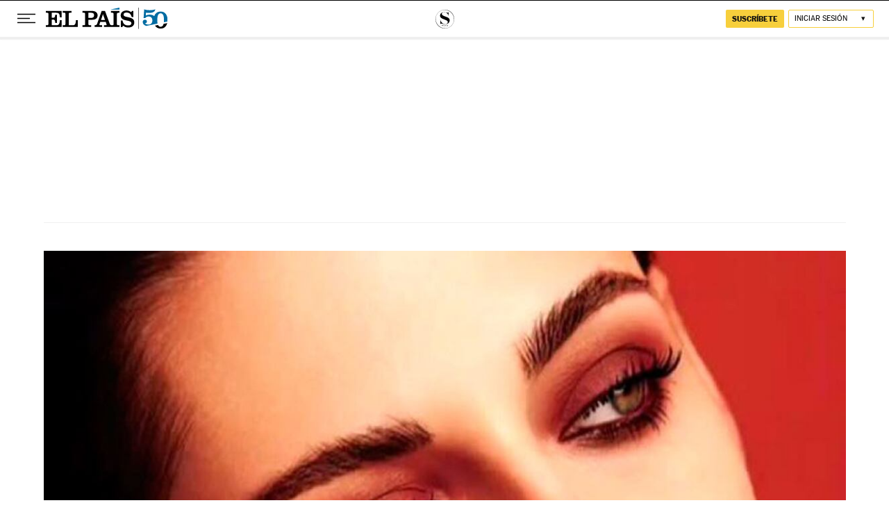

--- FILE ---
content_type: application/javascript; charset=utf-8
request_url: https://fundingchoicesmessages.google.com/f/AGSKWxW3VOTSw-aWXLe6b9m0Zth_S9LJBe2sq4oSkZTOK-S0HaCT_R-yA7XjIJK4Xpom--ZrikikCMMKKq7r3rdGFghmkFIq6z8rYW1wU1cZrbS1BOTTS1CBDBgfAsrvihaCs5QIdv71ikjdBL4Xsop6nvfXexUPdu8RWI9wMKaqX-22hgXhCjbEVbIp9rE5/_728x90.swf??module=ads//ebayad./exo120x60./adpagem.
body_size: -1285
content:
window['f9d32040-a1ba-453a-bb19-d245c49a3721'] = true;